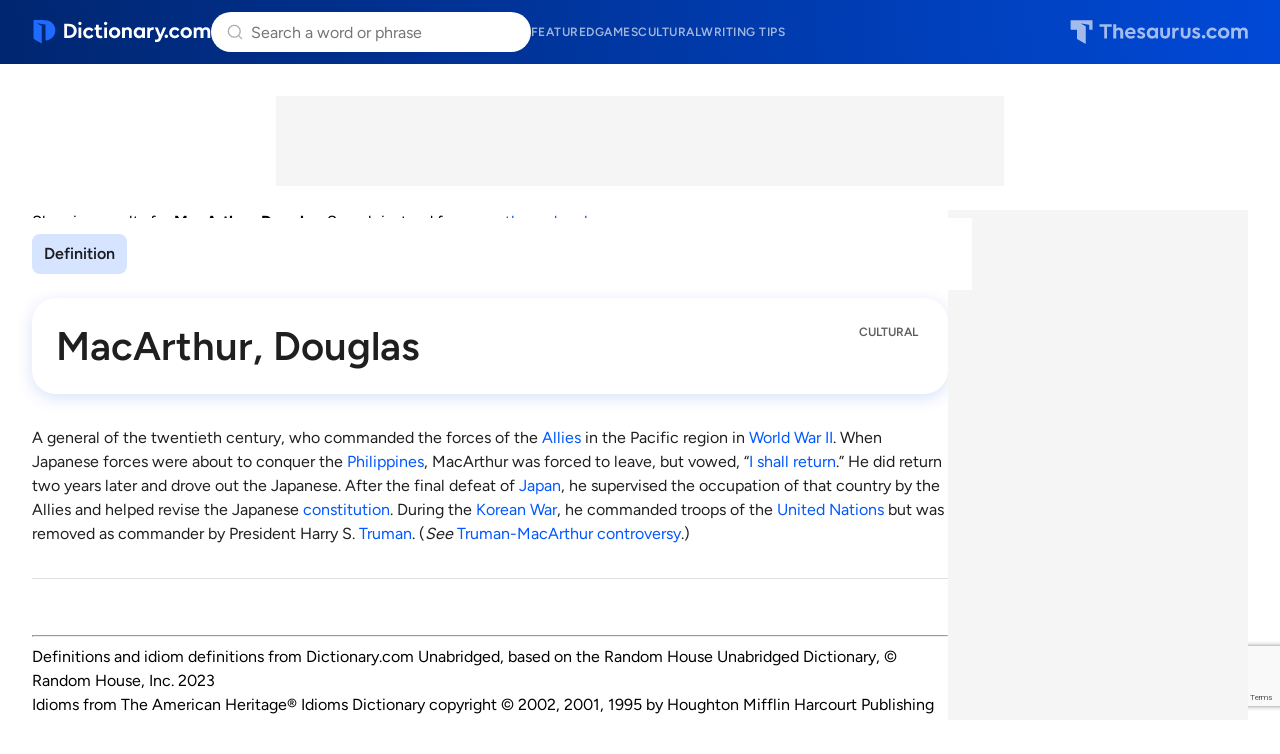

--- FILE ---
content_type: text/html; charset=utf-8
request_url: https://www.google.com/recaptcha/api2/anchor?ar=1&k=6Lf7JnQrAAAAAPHGrpyhBScGaodHXsKHUOnRDX5a&co=aHR0cHM6Ly93d3cuZGljdGlvbmFyeS5jb206NDQz&hl=en&v=PoyoqOPhxBO7pBk68S4YbpHZ&size=invisible&anchor-ms=20000&execute-ms=30000&cb=eyb1ivhvq74g
body_size: 48780
content:
<!DOCTYPE HTML><html dir="ltr" lang="en"><head><meta http-equiv="Content-Type" content="text/html; charset=UTF-8">
<meta http-equiv="X-UA-Compatible" content="IE=edge">
<title>reCAPTCHA</title>
<style type="text/css">
/* cyrillic-ext */
@font-face {
  font-family: 'Roboto';
  font-style: normal;
  font-weight: 400;
  font-stretch: 100%;
  src: url(//fonts.gstatic.com/s/roboto/v48/KFO7CnqEu92Fr1ME7kSn66aGLdTylUAMa3GUBHMdazTgWw.woff2) format('woff2');
  unicode-range: U+0460-052F, U+1C80-1C8A, U+20B4, U+2DE0-2DFF, U+A640-A69F, U+FE2E-FE2F;
}
/* cyrillic */
@font-face {
  font-family: 'Roboto';
  font-style: normal;
  font-weight: 400;
  font-stretch: 100%;
  src: url(//fonts.gstatic.com/s/roboto/v48/KFO7CnqEu92Fr1ME7kSn66aGLdTylUAMa3iUBHMdazTgWw.woff2) format('woff2');
  unicode-range: U+0301, U+0400-045F, U+0490-0491, U+04B0-04B1, U+2116;
}
/* greek-ext */
@font-face {
  font-family: 'Roboto';
  font-style: normal;
  font-weight: 400;
  font-stretch: 100%;
  src: url(//fonts.gstatic.com/s/roboto/v48/KFO7CnqEu92Fr1ME7kSn66aGLdTylUAMa3CUBHMdazTgWw.woff2) format('woff2');
  unicode-range: U+1F00-1FFF;
}
/* greek */
@font-face {
  font-family: 'Roboto';
  font-style: normal;
  font-weight: 400;
  font-stretch: 100%;
  src: url(//fonts.gstatic.com/s/roboto/v48/KFO7CnqEu92Fr1ME7kSn66aGLdTylUAMa3-UBHMdazTgWw.woff2) format('woff2');
  unicode-range: U+0370-0377, U+037A-037F, U+0384-038A, U+038C, U+038E-03A1, U+03A3-03FF;
}
/* math */
@font-face {
  font-family: 'Roboto';
  font-style: normal;
  font-weight: 400;
  font-stretch: 100%;
  src: url(//fonts.gstatic.com/s/roboto/v48/KFO7CnqEu92Fr1ME7kSn66aGLdTylUAMawCUBHMdazTgWw.woff2) format('woff2');
  unicode-range: U+0302-0303, U+0305, U+0307-0308, U+0310, U+0312, U+0315, U+031A, U+0326-0327, U+032C, U+032F-0330, U+0332-0333, U+0338, U+033A, U+0346, U+034D, U+0391-03A1, U+03A3-03A9, U+03B1-03C9, U+03D1, U+03D5-03D6, U+03F0-03F1, U+03F4-03F5, U+2016-2017, U+2034-2038, U+203C, U+2040, U+2043, U+2047, U+2050, U+2057, U+205F, U+2070-2071, U+2074-208E, U+2090-209C, U+20D0-20DC, U+20E1, U+20E5-20EF, U+2100-2112, U+2114-2115, U+2117-2121, U+2123-214F, U+2190, U+2192, U+2194-21AE, U+21B0-21E5, U+21F1-21F2, U+21F4-2211, U+2213-2214, U+2216-22FF, U+2308-230B, U+2310, U+2319, U+231C-2321, U+2336-237A, U+237C, U+2395, U+239B-23B7, U+23D0, U+23DC-23E1, U+2474-2475, U+25AF, U+25B3, U+25B7, U+25BD, U+25C1, U+25CA, U+25CC, U+25FB, U+266D-266F, U+27C0-27FF, U+2900-2AFF, U+2B0E-2B11, U+2B30-2B4C, U+2BFE, U+3030, U+FF5B, U+FF5D, U+1D400-1D7FF, U+1EE00-1EEFF;
}
/* symbols */
@font-face {
  font-family: 'Roboto';
  font-style: normal;
  font-weight: 400;
  font-stretch: 100%;
  src: url(//fonts.gstatic.com/s/roboto/v48/KFO7CnqEu92Fr1ME7kSn66aGLdTylUAMaxKUBHMdazTgWw.woff2) format('woff2');
  unicode-range: U+0001-000C, U+000E-001F, U+007F-009F, U+20DD-20E0, U+20E2-20E4, U+2150-218F, U+2190, U+2192, U+2194-2199, U+21AF, U+21E6-21F0, U+21F3, U+2218-2219, U+2299, U+22C4-22C6, U+2300-243F, U+2440-244A, U+2460-24FF, U+25A0-27BF, U+2800-28FF, U+2921-2922, U+2981, U+29BF, U+29EB, U+2B00-2BFF, U+4DC0-4DFF, U+FFF9-FFFB, U+10140-1018E, U+10190-1019C, U+101A0, U+101D0-101FD, U+102E0-102FB, U+10E60-10E7E, U+1D2C0-1D2D3, U+1D2E0-1D37F, U+1F000-1F0FF, U+1F100-1F1AD, U+1F1E6-1F1FF, U+1F30D-1F30F, U+1F315, U+1F31C, U+1F31E, U+1F320-1F32C, U+1F336, U+1F378, U+1F37D, U+1F382, U+1F393-1F39F, U+1F3A7-1F3A8, U+1F3AC-1F3AF, U+1F3C2, U+1F3C4-1F3C6, U+1F3CA-1F3CE, U+1F3D4-1F3E0, U+1F3ED, U+1F3F1-1F3F3, U+1F3F5-1F3F7, U+1F408, U+1F415, U+1F41F, U+1F426, U+1F43F, U+1F441-1F442, U+1F444, U+1F446-1F449, U+1F44C-1F44E, U+1F453, U+1F46A, U+1F47D, U+1F4A3, U+1F4B0, U+1F4B3, U+1F4B9, U+1F4BB, U+1F4BF, U+1F4C8-1F4CB, U+1F4D6, U+1F4DA, U+1F4DF, U+1F4E3-1F4E6, U+1F4EA-1F4ED, U+1F4F7, U+1F4F9-1F4FB, U+1F4FD-1F4FE, U+1F503, U+1F507-1F50B, U+1F50D, U+1F512-1F513, U+1F53E-1F54A, U+1F54F-1F5FA, U+1F610, U+1F650-1F67F, U+1F687, U+1F68D, U+1F691, U+1F694, U+1F698, U+1F6AD, U+1F6B2, U+1F6B9-1F6BA, U+1F6BC, U+1F6C6-1F6CF, U+1F6D3-1F6D7, U+1F6E0-1F6EA, U+1F6F0-1F6F3, U+1F6F7-1F6FC, U+1F700-1F7FF, U+1F800-1F80B, U+1F810-1F847, U+1F850-1F859, U+1F860-1F887, U+1F890-1F8AD, U+1F8B0-1F8BB, U+1F8C0-1F8C1, U+1F900-1F90B, U+1F93B, U+1F946, U+1F984, U+1F996, U+1F9E9, U+1FA00-1FA6F, U+1FA70-1FA7C, U+1FA80-1FA89, U+1FA8F-1FAC6, U+1FACE-1FADC, U+1FADF-1FAE9, U+1FAF0-1FAF8, U+1FB00-1FBFF;
}
/* vietnamese */
@font-face {
  font-family: 'Roboto';
  font-style: normal;
  font-weight: 400;
  font-stretch: 100%;
  src: url(//fonts.gstatic.com/s/roboto/v48/KFO7CnqEu92Fr1ME7kSn66aGLdTylUAMa3OUBHMdazTgWw.woff2) format('woff2');
  unicode-range: U+0102-0103, U+0110-0111, U+0128-0129, U+0168-0169, U+01A0-01A1, U+01AF-01B0, U+0300-0301, U+0303-0304, U+0308-0309, U+0323, U+0329, U+1EA0-1EF9, U+20AB;
}
/* latin-ext */
@font-face {
  font-family: 'Roboto';
  font-style: normal;
  font-weight: 400;
  font-stretch: 100%;
  src: url(//fonts.gstatic.com/s/roboto/v48/KFO7CnqEu92Fr1ME7kSn66aGLdTylUAMa3KUBHMdazTgWw.woff2) format('woff2');
  unicode-range: U+0100-02BA, U+02BD-02C5, U+02C7-02CC, U+02CE-02D7, U+02DD-02FF, U+0304, U+0308, U+0329, U+1D00-1DBF, U+1E00-1E9F, U+1EF2-1EFF, U+2020, U+20A0-20AB, U+20AD-20C0, U+2113, U+2C60-2C7F, U+A720-A7FF;
}
/* latin */
@font-face {
  font-family: 'Roboto';
  font-style: normal;
  font-weight: 400;
  font-stretch: 100%;
  src: url(//fonts.gstatic.com/s/roboto/v48/KFO7CnqEu92Fr1ME7kSn66aGLdTylUAMa3yUBHMdazQ.woff2) format('woff2');
  unicode-range: U+0000-00FF, U+0131, U+0152-0153, U+02BB-02BC, U+02C6, U+02DA, U+02DC, U+0304, U+0308, U+0329, U+2000-206F, U+20AC, U+2122, U+2191, U+2193, U+2212, U+2215, U+FEFF, U+FFFD;
}
/* cyrillic-ext */
@font-face {
  font-family: 'Roboto';
  font-style: normal;
  font-weight: 500;
  font-stretch: 100%;
  src: url(//fonts.gstatic.com/s/roboto/v48/KFO7CnqEu92Fr1ME7kSn66aGLdTylUAMa3GUBHMdazTgWw.woff2) format('woff2');
  unicode-range: U+0460-052F, U+1C80-1C8A, U+20B4, U+2DE0-2DFF, U+A640-A69F, U+FE2E-FE2F;
}
/* cyrillic */
@font-face {
  font-family: 'Roboto';
  font-style: normal;
  font-weight: 500;
  font-stretch: 100%;
  src: url(//fonts.gstatic.com/s/roboto/v48/KFO7CnqEu92Fr1ME7kSn66aGLdTylUAMa3iUBHMdazTgWw.woff2) format('woff2');
  unicode-range: U+0301, U+0400-045F, U+0490-0491, U+04B0-04B1, U+2116;
}
/* greek-ext */
@font-face {
  font-family: 'Roboto';
  font-style: normal;
  font-weight: 500;
  font-stretch: 100%;
  src: url(//fonts.gstatic.com/s/roboto/v48/KFO7CnqEu92Fr1ME7kSn66aGLdTylUAMa3CUBHMdazTgWw.woff2) format('woff2');
  unicode-range: U+1F00-1FFF;
}
/* greek */
@font-face {
  font-family: 'Roboto';
  font-style: normal;
  font-weight: 500;
  font-stretch: 100%;
  src: url(//fonts.gstatic.com/s/roboto/v48/KFO7CnqEu92Fr1ME7kSn66aGLdTylUAMa3-UBHMdazTgWw.woff2) format('woff2');
  unicode-range: U+0370-0377, U+037A-037F, U+0384-038A, U+038C, U+038E-03A1, U+03A3-03FF;
}
/* math */
@font-face {
  font-family: 'Roboto';
  font-style: normal;
  font-weight: 500;
  font-stretch: 100%;
  src: url(//fonts.gstatic.com/s/roboto/v48/KFO7CnqEu92Fr1ME7kSn66aGLdTylUAMawCUBHMdazTgWw.woff2) format('woff2');
  unicode-range: U+0302-0303, U+0305, U+0307-0308, U+0310, U+0312, U+0315, U+031A, U+0326-0327, U+032C, U+032F-0330, U+0332-0333, U+0338, U+033A, U+0346, U+034D, U+0391-03A1, U+03A3-03A9, U+03B1-03C9, U+03D1, U+03D5-03D6, U+03F0-03F1, U+03F4-03F5, U+2016-2017, U+2034-2038, U+203C, U+2040, U+2043, U+2047, U+2050, U+2057, U+205F, U+2070-2071, U+2074-208E, U+2090-209C, U+20D0-20DC, U+20E1, U+20E5-20EF, U+2100-2112, U+2114-2115, U+2117-2121, U+2123-214F, U+2190, U+2192, U+2194-21AE, U+21B0-21E5, U+21F1-21F2, U+21F4-2211, U+2213-2214, U+2216-22FF, U+2308-230B, U+2310, U+2319, U+231C-2321, U+2336-237A, U+237C, U+2395, U+239B-23B7, U+23D0, U+23DC-23E1, U+2474-2475, U+25AF, U+25B3, U+25B7, U+25BD, U+25C1, U+25CA, U+25CC, U+25FB, U+266D-266F, U+27C0-27FF, U+2900-2AFF, U+2B0E-2B11, U+2B30-2B4C, U+2BFE, U+3030, U+FF5B, U+FF5D, U+1D400-1D7FF, U+1EE00-1EEFF;
}
/* symbols */
@font-face {
  font-family: 'Roboto';
  font-style: normal;
  font-weight: 500;
  font-stretch: 100%;
  src: url(//fonts.gstatic.com/s/roboto/v48/KFO7CnqEu92Fr1ME7kSn66aGLdTylUAMaxKUBHMdazTgWw.woff2) format('woff2');
  unicode-range: U+0001-000C, U+000E-001F, U+007F-009F, U+20DD-20E0, U+20E2-20E4, U+2150-218F, U+2190, U+2192, U+2194-2199, U+21AF, U+21E6-21F0, U+21F3, U+2218-2219, U+2299, U+22C4-22C6, U+2300-243F, U+2440-244A, U+2460-24FF, U+25A0-27BF, U+2800-28FF, U+2921-2922, U+2981, U+29BF, U+29EB, U+2B00-2BFF, U+4DC0-4DFF, U+FFF9-FFFB, U+10140-1018E, U+10190-1019C, U+101A0, U+101D0-101FD, U+102E0-102FB, U+10E60-10E7E, U+1D2C0-1D2D3, U+1D2E0-1D37F, U+1F000-1F0FF, U+1F100-1F1AD, U+1F1E6-1F1FF, U+1F30D-1F30F, U+1F315, U+1F31C, U+1F31E, U+1F320-1F32C, U+1F336, U+1F378, U+1F37D, U+1F382, U+1F393-1F39F, U+1F3A7-1F3A8, U+1F3AC-1F3AF, U+1F3C2, U+1F3C4-1F3C6, U+1F3CA-1F3CE, U+1F3D4-1F3E0, U+1F3ED, U+1F3F1-1F3F3, U+1F3F5-1F3F7, U+1F408, U+1F415, U+1F41F, U+1F426, U+1F43F, U+1F441-1F442, U+1F444, U+1F446-1F449, U+1F44C-1F44E, U+1F453, U+1F46A, U+1F47D, U+1F4A3, U+1F4B0, U+1F4B3, U+1F4B9, U+1F4BB, U+1F4BF, U+1F4C8-1F4CB, U+1F4D6, U+1F4DA, U+1F4DF, U+1F4E3-1F4E6, U+1F4EA-1F4ED, U+1F4F7, U+1F4F9-1F4FB, U+1F4FD-1F4FE, U+1F503, U+1F507-1F50B, U+1F50D, U+1F512-1F513, U+1F53E-1F54A, U+1F54F-1F5FA, U+1F610, U+1F650-1F67F, U+1F687, U+1F68D, U+1F691, U+1F694, U+1F698, U+1F6AD, U+1F6B2, U+1F6B9-1F6BA, U+1F6BC, U+1F6C6-1F6CF, U+1F6D3-1F6D7, U+1F6E0-1F6EA, U+1F6F0-1F6F3, U+1F6F7-1F6FC, U+1F700-1F7FF, U+1F800-1F80B, U+1F810-1F847, U+1F850-1F859, U+1F860-1F887, U+1F890-1F8AD, U+1F8B0-1F8BB, U+1F8C0-1F8C1, U+1F900-1F90B, U+1F93B, U+1F946, U+1F984, U+1F996, U+1F9E9, U+1FA00-1FA6F, U+1FA70-1FA7C, U+1FA80-1FA89, U+1FA8F-1FAC6, U+1FACE-1FADC, U+1FADF-1FAE9, U+1FAF0-1FAF8, U+1FB00-1FBFF;
}
/* vietnamese */
@font-face {
  font-family: 'Roboto';
  font-style: normal;
  font-weight: 500;
  font-stretch: 100%;
  src: url(//fonts.gstatic.com/s/roboto/v48/KFO7CnqEu92Fr1ME7kSn66aGLdTylUAMa3OUBHMdazTgWw.woff2) format('woff2');
  unicode-range: U+0102-0103, U+0110-0111, U+0128-0129, U+0168-0169, U+01A0-01A1, U+01AF-01B0, U+0300-0301, U+0303-0304, U+0308-0309, U+0323, U+0329, U+1EA0-1EF9, U+20AB;
}
/* latin-ext */
@font-face {
  font-family: 'Roboto';
  font-style: normal;
  font-weight: 500;
  font-stretch: 100%;
  src: url(//fonts.gstatic.com/s/roboto/v48/KFO7CnqEu92Fr1ME7kSn66aGLdTylUAMa3KUBHMdazTgWw.woff2) format('woff2');
  unicode-range: U+0100-02BA, U+02BD-02C5, U+02C7-02CC, U+02CE-02D7, U+02DD-02FF, U+0304, U+0308, U+0329, U+1D00-1DBF, U+1E00-1E9F, U+1EF2-1EFF, U+2020, U+20A0-20AB, U+20AD-20C0, U+2113, U+2C60-2C7F, U+A720-A7FF;
}
/* latin */
@font-face {
  font-family: 'Roboto';
  font-style: normal;
  font-weight: 500;
  font-stretch: 100%;
  src: url(//fonts.gstatic.com/s/roboto/v48/KFO7CnqEu92Fr1ME7kSn66aGLdTylUAMa3yUBHMdazQ.woff2) format('woff2');
  unicode-range: U+0000-00FF, U+0131, U+0152-0153, U+02BB-02BC, U+02C6, U+02DA, U+02DC, U+0304, U+0308, U+0329, U+2000-206F, U+20AC, U+2122, U+2191, U+2193, U+2212, U+2215, U+FEFF, U+FFFD;
}
/* cyrillic-ext */
@font-face {
  font-family: 'Roboto';
  font-style: normal;
  font-weight: 900;
  font-stretch: 100%;
  src: url(//fonts.gstatic.com/s/roboto/v48/KFO7CnqEu92Fr1ME7kSn66aGLdTylUAMa3GUBHMdazTgWw.woff2) format('woff2');
  unicode-range: U+0460-052F, U+1C80-1C8A, U+20B4, U+2DE0-2DFF, U+A640-A69F, U+FE2E-FE2F;
}
/* cyrillic */
@font-face {
  font-family: 'Roboto';
  font-style: normal;
  font-weight: 900;
  font-stretch: 100%;
  src: url(//fonts.gstatic.com/s/roboto/v48/KFO7CnqEu92Fr1ME7kSn66aGLdTylUAMa3iUBHMdazTgWw.woff2) format('woff2');
  unicode-range: U+0301, U+0400-045F, U+0490-0491, U+04B0-04B1, U+2116;
}
/* greek-ext */
@font-face {
  font-family: 'Roboto';
  font-style: normal;
  font-weight: 900;
  font-stretch: 100%;
  src: url(//fonts.gstatic.com/s/roboto/v48/KFO7CnqEu92Fr1ME7kSn66aGLdTylUAMa3CUBHMdazTgWw.woff2) format('woff2');
  unicode-range: U+1F00-1FFF;
}
/* greek */
@font-face {
  font-family: 'Roboto';
  font-style: normal;
  font-weight: 900;
  font-stretch: 100%;
  src: url(//fonts.gstatic.com/s/roboto/v48/KFO7CnqEu92Fr1ME7kSn66aGLdTylUAMa3-UBHMdazTgWw.woff2) format('woff2');
  unicode-range: U+0370-0377, U+037A-037F, U+0384-038A, U+038C, U+038E-03A1, U+03A3-03FF;
}
/* math */
@font-face {
  font-family: 'Roboto';
  font-style: normal;
  font-weight: 900;
  font-stretch: 100%;
  src: url(//fonts.gstatic.com/s/roboto/v48/KFO7CnqEu92Fr1ME7kSn66aGLdTylUAMawCUBHMdazTgWw.woff2) format('woff2');
  unicode-range: U+0302-0303, U+0305, U+0307-0308, U+0310, U+0312, U+0315, U+031A, U+0326-0327, U+032C, U+032F-0330, U+0332-0333, U+0338, U+033A, U+0346, U+034D, U+0391-03A1, U+03A3-03A9, U+03B1-03C9, U+03D1, U+03D5-03D6, U+03F0-03F1, U+03F4-03F5, U+2016-2017, U+2034-2038, U+203C, U+2040, U+2043, U+2047, U+2050, U+2057, U+205F, U+2070-2071, U+2074-208E, U+2090-209C, U+20D0-20DC, U+20E1, U+20E5-20EF, U+2100-2112, U+2114-2115, U+2117-2121, U+2123-214F, U+2190, U+2192, U+2194-21AE, U+21B0-21E5, U+21F1-21F2, U+21F4-2211, U+2213-2214, U+2216-22FF, U+2308-230B, U+2310, U+2319, U+231C-2321, U+2336-237A, U+237C, U+2395, U+239B-23B7, U+23D0, U+23DC-23E1, U+2474-2475, U+25AF, U+25B3, U+25B7, U+25BD, U+25C1, U+25CA, U+25CC, U+25FB, U+266D-266F, U+27C0-27FF, U+2900-2AFF, U+2B0E-2B11, U+2B30-2B4C, U+2BFE, U+3030, U+FF5B, U+FF5D, U+1D400-1D7FF, U+1EE00-1EEFF;
}
/* symbols */
@font-face {
  font-family: 'Roboto';
  font-style: normal;
  font-weight: 900;
  font-stretch: 100%;
  src: url(//fonts.gstatic.com/s/roboto/v48/KFO7CnqEu92Fr1ME7kSn66aGLdTylUAMaxKUBHMdazTgWw.woff2) format('woff2');
  unicode-range: U+0001-000C, U+000E-001F, U+007F-009F, U+20DD-20E0, U+20E2-20E4, U+2150-218F, U+2190, U+2192, U+2194-2199, U+21AF, U+21E6-21F0, U+21F3, U+2218-2219, U+2299, U+22C4-22C6, U+2300-243F, U+2440-244A, U+2460-24FF, U+25A0-27BF, U+2800-28FF, U+2921-2922, U+2981, U+29BF, U+29EB, U+2B00-2BFF, U+4DC0-4DFF, U+FFF9-FFFB, U+10140-1018E, U+10190-1019C, U+101A0, U+101D0-101FD, U+102E0-102FB, U+10E60-10E7E, U+1D2C0-1D2D3, U+1D2E0-1D37F, U+1F000-1F0FF, U+1F100-1F1AD, U+1F1E6-1F1FF, U+1F30D-1F30F, U+1F315, U+1F31C, U+1F31E, U+1F320-1F32C, U+1F336, U+1F378, U+1F37D, U+1F382, U+1F393-1F39F, U+1F3A7-1F3A8, U+1F3AC-1F3AF, U+1F3C2, U+1F3C4-1F3C6, U+1F3CA-1F3CE, U+1F3D4-1F3E0, U+1F3ED, U+1F3F1-1F3F3, U+1F3F5-1F3F7, U+1F408, U+1F415, U+1F41F, U+1F426, U+1F43F, U+1F441-1F442, U+1F444, U+1F446-1F449, U+1F44C-1F44E, U+1F453, U+1F46A, U+1F47D, U+1F4A3, U+1F4B0, U+1F4B3, U+1F4B9, U+1F4BB, U+1F4BF, U+1F4C8-1F4CB, U+1F4D6, U+1F4DA, U+1F4DF, U+1F4E3-1F4E6, U+1F4EA-1F4ED, U+1F4F7, U+1F4F9-1F4FB, U+1F4FD-1F4FE, U+1F503, U+1F507-1F50B, U+1F50D, U+1F512-1F513, U+1F53E-1F54A, U+1F54F-1F5FA, U+1F610, U+1F650-1F67F, U+1F687, U+1F68D, U+1F691, U+1F694, U+1F698, U+1F6AD, U+1F6B2, U+1F6B9-1F6BA, U+1F6BC, U+1F6C6-1F6CF, U+1F6D3-1F6D7, U+1F6E0-1F6EA, U+1F6F0-1F6F3, U+1F6F7-1F6FC, U+1F700-1F7FF, U+1F800-1F80B, U+1F810-1F847, U+1F850-1F859, U+1F860-1F887, U+1F890-1F8AD, U+1F8B0-1F8BB, U+1F8C0-1F8C1, U+1F900-1F90B, U+1F93B, U+1F946, U+1F984, U+1F996, U+1F9E9, U+1FA00-1FA6F, U+1FA70-1FA7C, U+1FA80-1FA89, U+1FA8F-1FAC6, U+1FACE-1FADC, U+1FADF-1FAE9, U+1FAF0-1FAF8, U+1FB00-1FBFF;
}
/* vietnamese */
@font-face {
  font-family: 'Roboto';
  font-style: normal;
  font-weight: 900;
  font-stretch: 100%;
  src: url(//fonts.gstatic.com/s/roboto/v48/KFO7CnqEu92Fr1ME7kSn66aGLdTylUAMa3OUBHMdazTgWw.woff2) format('woff2');
  unicode-range: U+0102-0103, U+0110-0111, U+0128-0129, U+0168-0169, U+01A0-01A1, U+01AF-01B0, U+0300-0301, U+0303-0304, U+0308-0309, U+0323, U+0329, U+1EA0-1EF9, U+20AB;
}
/* latin-ext */
@font-face {
  font-family: 'Roboto';
  font-style: normal;
  font-weight: 900;
  font-stretch: 100%;
  src: url(//fonts.gstatic.com/s/roboto/v48/KFO7CnqEu92Fr1ME7kSn66aGLdTylUAMa3KUBHMdazTgWw.woff2) format('woff2');
  unicode-range: U+0100-02BA, U+02BD-02C5, U+02C7-02CC, U+02CE-02D7, U+02DD-02FF, U+0304, U+0308, U+0329, U+1D00-1DBF, U+1E00-1E9F, U+1EF2-1EFF, U+2020, U+20A0-20AB, U+20AD-20C0, U+2113, U+2C60-2C7F, U+A720-A7FF;
}
/* latin */
@font-face {
  font-family: 'Roboto';
  font-style: normal;
  font-weight: 900;
  font-stretch: 100%;
  src: url(//fonts.gstatic.com/s/roboto/v48/KFO7CnqEu92Fr1ME7kSn66aGLdTylUAMa3yUBHMdazQ.woff2) format('woff2');
  unicode-range: U+0000-00FF, U+0131, U+0152-0153, U+02BB-02BC, U+02C6, U+02DA, U+02DC, U+0304, U+0308, U+0329, U+2000-206F, U+20AC, U+2122, U+2191, U+2193, U+2212, U+2215, U+FEFF, U+FFFD;
}

</style>
<link rel="stylesheet" type="text/css" href="https://www.gstatic.com/recaptcha/releases/PoyoqOPhxBO7pBk68S4YbpHZ/styles__ltr.css">
<script nonce="CFwcQi3122nKSXYT1ShlBA" type="text/javascript">window['__recaptcha_api'] = 'https://www.google.com/recaptcha/api2/';</script>
<script type="text/javascript" src="https://www.gstatic.com/recaptcha/releases/PoyoqOPhxBO7pBk68S4YbpHZ/recaptcha__en.js" nonce="CFwcQi3122nKSXYT1ShlBA">
      
    </script></head>
<body><div id="rc-anchor-alert" class="rc-anchor-alert"></div>
<input type="hidden" id="recaptcha-token" value="[base64]">
<script type="text/javascript" nonce="CFwcQi3122nKSXYT1ShlBA">
      recaptcha.anchor.Main.init("[\x22ainput\x22,[\x22bgdata\x22,\x22\x22,\[base64]/[base64]/[base64]/KE4oMTI0LHYsdi5HKSxMWihsLHYpKTpOKDEyNCx2LGwpLFYpLHYpLFQpKSxGKDE3MSx2KX0scjc9ZnVuY3Rpb24obCl7cmV0dXJuIGx9LEM9ZnVuY3Rpb24obCxWLHYpe04odixsLFYpLFZbYWtdPTI3OTZ9LG49ZnVuY3Rpb24obCxWKXtWLlg9KChWLlg/[base64]/[base64]/[base64]/[base64]/[base64]/[base64]/[base64]/[base64]/[base64]/[base64]/[base64]\\u003d\x22,\[base64]\\u003d\\u003d\x22,\[base64]/DsjYbNEzDh2U2w64iBMOUw41SUlnDk8K+XCEOw510VMOTw4jDhcKfAcKuRMKNw5fDoMKuaiNVwrgtWsKOZMOWwrrDi3jCicOmw4bCuAIob8OMKTDCvg4lw610eUtpwqvCq2xDw6/[base64]/wq8hSsOQwplQP2rDpF8ufMKTw64Fw7XCvMOlwqrDhsOSOCbDosKtwr3CpijDnMK/NsKhw6zCisKOwqbCkw4VBMKUcHxJw6BAwr5OwqYgw7p5w7XDgE4DG8OmwqJUw7JCJU4dwo/DqCbDicK/[base64]/Cs8KWLsKdwop8wovCtMK0bcOgSCwgwqw8YMKGwq7CmR7CiMOYccOGWlDDp3dJAMOUwpM6w4fDh8OKEURcJUJ/wqR2woUsD8K9w6QdwpXDhHhjwpnCnm50wpHCjgRaV8Otw4HDv8Kzw6/[base64]/woDCsjLCsj16bsKVZ8KIwo4wJ04xDBsaUcOLwqPDkAzDmsKCwrjCrgtcBAM/YyYjw4Uxw6nDq0xdwrbDii3CrmXDicOlKcKrF8OQw71tSxrDq8KXM37DlMOWwrbDkxPDk0VHwrLDuAEGwrTDiTbDssOsw6howp7Du8OuwpQAwrMTwrhLw4kcAcKPJ8OLEV7DucKWHXwoLsKkwpYuw4HDo13CnCZqw6/DvMO/wpJ2A8KZNWTDoMOsc8OTbRjCnGzCqcK+eRhBPDPDpMOfYGHCuMKEw7zDny7CnF/DuMKrwoBYHCEgI8OtSn91w7Mdw7pDesK3w68aSWXDrcOzw7nDj8KwQcODwoljVjjCnlHChsK+esOEw4fCmcKvwovCjsOWwoPDoEdDwqwuQDrCoRVYUH7DkBDDqcKDw4vDtSkWwoBGw6s0w4k4YcKzZcOpTAvDuMK+w7F+JT5ATMOiKCR/eMKRwp1KcsO+PsO4KcK5bhrCmmBvFMK0w6pEwojDj8K1wrDDg8KecjgMwo5hPMOzwpXDnsKOM8KmOcKXw7BLw7pJwqXDkF3CoMK8V0pFfnnDmDjCmlAeNE0mSCTDlRDDnQ/CjsOLR1UdcMKew7TCuG/CkkLDksKAw6jDoMO3woJSw4IpLHrDom3CqjDDplbDuAfCmcO6CcKyTsKNw4/DqmJpcXDCusKJwohzw6Z5SRTCvxAdCxJrw6s4BRFjw6ogw77DpMOWwpFAQMKwwr9lLwZIXn7CtsKYcsOtY8OjegNOwrNEC8KqRHtlwo4Qw6xAw6rCvMORwqcUM13DqMKJwpfDnzl8TFsDdcOWYVnDhsOawodaU8KPP2M/DsK/eMOOwpwjIHMuWsO4GHLCtiLCu8KKw6XCtcOIdMOFwrIIw6DDnMK7LCTDtcKCK8O8RB5iCsO5TD/DsB4awqrCvnPDmCDCnhvDtgDCrWAwwqvDigTDtMOSHwU9A8K5wrppw5UNw4/DqhkTw4hNBMKJYBzCtsK7HsO1a0PCpx3DtCM6NQ8LOsOEPMOsw4Y+w6t5IcOJwrPDp0k5GHjDs8Kewo9zH8OgMlbDj8O9wp3CvsKnwrdqwq1zaWhvMHXCql7CsljDhl/CmMKPScOZb8OUI1/Dq8OPWQ7DlFZGdmXDk8K/HMOSwp00Hl0FSMOnUMKbwoEcb8K1w5rDsUkrMSHCvDNEwoAqwoPCtXTDuStnw4phwqjChnbCi8KNccOVwpjDmSJmwqHDkHtEV8KPWWwbw5d5w7QGw7pfwplUR8OEDsOqecO5SMOXNsOzw4vDuGHCr37CsMKrwr/[base64]/Cnhg+w7nDoMOtw4HDh8KTw78LZ8OZfD/DosOAw4wXw7HDqT/Dn8OtaMOnKcOiTcKsUhhWwo1VWMOcNVPCicOLdhTDrXrDnR1sZ8Ogw6tRwq5DwrkLw5Fuwo0xw5pCDA8twohJwrUSX2XDnsK/[base64]/Cq8Kxw4sZbcK4wqrCscKaQ8KRR8Onw7UaASUew4rDgFbDvMKxAcO9wppQwpxNE8KlLcOIwqVgw4kqY1LDhEZ1wpbCoy8Hw6VZOgrCrcKow6fCsHPCqRZrTcKkfXLCuMOmwrnDtsO8w4fCgXgGIcKSwq4qNCXDj8OMwqArGjoMwp/CvcKuF8ODw4V9diTCtcK4wrsZw4hNCsKkw6XDu8O4wpHDmsOmRl/[base64]/a8KuYjfCtMK8wp1hwqLCucK3K8KnwozClsOAwr4BZsKow5AvHCbCihVdecOgwpXDo8Kxwog8XVXCv3jDi8OjAgzDiy0pQsOPcjrCncOkcMKBL8KxwosdN8Kow5TDu8OYwqXDpnVJBATCtjYmw4Nxw5YlGMK/w7nCi8O2w78iw6TCpCdHw6bCkMK/wqrDmEUnwqkOwrV9GMK/w4nCmSzCo03Cg8OMccKrwp/Dj8KDFsOvw7PDm8O7wpxiw7hOTXzDssKCFD1Rwo/ClsOrwqbDqsKzwqINwq/DhcO4woUJw6fChsOkwrjCu8OlTRQGUB3DhcK8OMODJHPDiisRawTCi1gww7/CoS7CjsKXwrklwrxHSXV+RcKJw7sDI3t4woTCpzYlw77Dp8OXMGZWwoo/wo7DocOGQsK/w63Cj0Baw6fDhsOcUUPCnMKewrPCojc5J0pWw593NsK+fw3Cmh7DgsKOLsKoA8ODw6LDpSLCqcOeSMOMwojDgsKmAcKdw4pyw7TDkhN6c8Kvw7d0PzDCtWzDgcKew7TDosO6w7hxwpHCkUJFO8OFw6JfwoBIw5xNw53CpMK3KMKiwpvDjMK/eT80QS7DpkxVJ8OVwrQDXWUEc2TDkF7CocKBw61xbsK1wq5Pf8OCw6bDncKcesKqwqxywoZwwqzCinnCijTCjsOrJcKgKsOxwonDt0ZNb20YwrLCgsOeWsOJwocqCMOXfR7CmcKSw4fCpVrCmcKjw4nCvcOjOcOJaBxsb8KpOQ8Sw41ww7XDvz5/wqVkw48bZAvDssKCw75NVcKtwonCugdzU8O5wqrDqinCkDENw4oZwrQ6OsKPe04Ywq3DicOQP1JUw6kcw43Cqh8Yw7XCmC4odCnCmxYaQMKZw4rDlE1DNMOdfWAbCcOrEisJw4DCq8KYCX/Dp8OiwojCniBWwo/CpsOLw4Abw5TDn8OkPcO1Tw8twprCnxzCm0Y4wqHDjDQ5wrbDrcK6KVUBBcOhJxFSZHbDvcO/IcKFwrPCn8OgdVc1wp5iA8Ksa8OVCMO/NsOQEsOvwoDDhcOGAFvCnw9ww6TCvMO9dsKfw5ovw6fCvcO2eQ1KZsKQw6jCi8KBFgIOS8Kqw5JhwpbCrm/ChMK8w7VbV8KiSMOFN8K4wpnCl8O9eElew5E8w7Iyw4HCq1DCgcKVPsK+w5bDnQMtwpdPwrt3wqtCwrTDiVzDgVDDokZRwr7DvsO7wofDkg3CocORw73CugzCtT3ClR/DoMO9eVnDhhjDhMOuwqzCm8K5bsOxRMK7FcOOHsOow6/[base64]/CnGF/WsOBGsK2IwY1XcK8w4fDgXZqd1XCrwVIbVw2T1PDuX3DiirCigDCocKzFcKXVsKTH8O4DcO2E0oqHyNAacK+FVwdw4DCt8OqRcKJwpotw5A5w4TCm8K2wo4qw4/Dk0DCu8KtGcKlwoAnNh8EPH/CmhYZCRjDilvCiE0Dw5gbw6/CrBIoYMKwDsO9Z8Kww6jDiHReSF7CtsO6w4ZpwqMWw4rCvsKywoMXXWhxBMKHVsKwwq5ew7hIwoUwasKNw7h5wqp1wosVw4fDoMOXDcONdSFEw4DCocKvI8OIIk3CmsK9w4/CscKtwpwnS8KCwrHCoyDDh8Kaw5HDm8OUWsOTwpzCgsOpHcKuwrPCo8O8d8OPwrBtE8O1wo/CgcO2fcOHCsO0WQjDqWYLw6hbw4XCksKtO8Kjw6jDl1ZvwpzCnsOrwo9qIjfDmcOkXcOrw7XCg2/DrkRiwrEhw7hfw7VKDSDCp1wnwrPCqcKqTsKSH23CmMKNwpQ0w7LCv3BEwqgkNiPCkUjCtR5MwoA3wrJTw5pzcWfCscKQw7QlQjB/VVg4TUA7M8OqVTogw6VBw7vCn8O7w4dsMm0Gw704Ijsowo7Dq8OweWfCj0xhC8K8UC9pfsOZw7HDusOswrpdGcKCcH4uGMKeWMKbwoYkScKeSSfDvMOZwrvDjcOmHMO9TGrDq8Kzw7vChxXDnMKAw7FRw5oXwqfDrsKRw5wbHAEKBsKrw4s/[base64]/Cgk0zTcOzPCczwoMFw43DkRXCg8O1w7NDF8K/En/[base64]/DiMKiJHvDjzpTJlzCusK4wrzDm8KVwqzCmcORwqrDnQVZSgljwqzDgTdAR24cEFcdWcOLwrDCrTgPw7HDo29swpR1YcK/OcO/[base64]/IHnDg0d8UcO0wrPCjEkfYglWTktsWcOawqRScx4kIApywoIAw5Yiw6hsHcKiwr4tIMKMw5IAwo3DpMKnAEleYC/DvQMaw6DCnMOQbjg2wpsuDsO6w6HCi2DDnjkHw7IJGMOZGcKTIynDhn/Dl8OnwprDqsKaeQYWYHV4w6ohw745w4XDlcODK2jCjsKcwrVdNjlnw5RTw5/ClsOTw5MeP8OXwrTDtD/[base64]/CuSsBwrfCtcK4VcOTIijDmsKPw5QzBMOzw4PDsyMlwq9EHcOKS8Oqw6bDu8ObNcKFwpsEC8OZZcOqEnZrw5LDohbDqhfDsSrCpmLCtiNQJGoHVBdYwr/CssOUwq5jC8KPbsKWw53DmHPCscKqwqIqEcK5cVB5w54ew4YGEMO1JTEOw7YiC8Kqf8O3TVjCmWpjCcOhBk7DjRwYCcO1ZMOrwrdQOsKvXMOaTMO8w54/cBQeTB3Clk/CghfDoX8vJwzDo8OowpnDu8OeMj/CjDnCj8Oww6PDtwzDs8O9w5Q7WR7CmltEFlrCj8KoTWRUw5LCgMKmXmFjQcKjYFLDhsOMbF/Dt8Ojw5h1K3l1O8OgBMKRPjlqM1jDuTrCshIJw6PDrMKFwrRKfxjChBJ6JMKSw6DCtT/DvEjChMKWLcK1w7AiQ8KMB3UIw6Q6IcKYGTt6w67DmlBsIztUw63CuWwrwow9wrw/ekYKYcKgw7l7w4BsXcK2w6keN8OMJ8K9NR3DjsO3TzZnwrjCrcOiJwEudxTDlcOxw6hHMi03w7ofwqvDjMKLKsOkw4MTw7rDlkXDr8KVwpnDq8ORA8OYUsOfw6XDhcOnasKeasKQwobDqRLDnzbCgWJQESnDmMOBwqTDni/CqcOEwoxaw7DChE0Aw5HDiwo/eMKNc2XDvHXDkD7DtAXClcKgw64BTcKtfMOLEsKpH8OWwovCl8Kdw5lFw5glw4tmUnrDsGzDmcK6bMO/w4Qsw5jCvUnDgMOsNH9pB8OLMcOvE23CqsOiJjoAB8O0wp5VT2bDgktrwoQUbsK4MXQswpzDvFDDjcOZwoZoH8OkwpbCk3kHw4BSSMKhOS3Chh/DtHIMQyrCn8Oyw53DvhUsazwQEsKvwpwRwrNkw5fDtXI5DQXCi1vDmMK7QRTDhsOGwpQKw7YkwqYwwoVCfcOfRHNafsOMwozCqnY6w5rDtsKswpFNacKxCMO6w4ADwo3CpRTCg8KOw7DCh8OCwr9mw5vCrcKRNARMw7/CpcKEw7AcD8OUbw0Bw54BTkjDkcOkw6J2cMOERAx/w7jDsnNDckNnHMO0wpzDrQZIw68pIMKAMMKiw47DoWnCn3PCkcOHDMK2RhnCusOpwrXDv2hRwq5Dw4dCCsKgw58WbDvCgUsaeDVvXsKlwr7DtnpUAgc0wqrCsMOTdsOEwozCvlrDqWbDt8OCwq4sGmh7wrB+SMKrMMObw5bDr1AoWcKcwrxNc8OIwrHDoA3DiS/CgEYuIsOqw7UYwrh1wp9HX3fCtcOOVlUJN8KmVmwCw7gJCFrCgMKqwrtbZ8KQwq59wqbDl8KVw64cw5XCkhTCtMOdwoY1w6TDvMKowrEGw6IqZMOAZsKAKTBKwpjDnsOjw7nCswrDkgENwqPDl2ZmM8O3GFwXw6APwrl5ExLDgkcEw60Ywp/CvMKJw5zCv1J3MMKuw67Dv8OfPcOQbsOvw5A2w6XCksKVacKWesO3dMOFaDLDsUp6wqfDssOxw4jDoCbDnsOlw4NpUS/DhGAsw6lBfQTCoi7DqsKleHh1CMOUDcKsw4zDhn5iwq/Ch23DrV/DnsKBwrBxelXCr8OpdFRcw7cgwqo0wq7CvsKdX1lrwrDCvMOvw6lDFiHDhcOvw6nDhk0pw43CksKSKxUyJsOpHMKyw5zDnD3ClcOJwpPCscKAKMOyG8OmFsOow6bCgXPDiFRewq3CgExhMxNfwq0/bmw4w7TCsGPDn8KZJ8OZXsOpdcOUwovCk8KvZcOpwoXCicOTecKww7PDncKBATHDvjDDhVfDpA9kVBMUw5jDhw/Dp8ORw7jCnMK2wotxJcK9w6V+Nmt9wpVpwocMwoDDpgdNwoDCvgcWM8OSwrjCl8KzZ3rCscO6CcOkDMK8OA4Fb2PCqsKUcsKDwplbw5TCngIAwogYw7/CvsKEYE1JbDEqwpvDmQXCuifCkhHDnsOWP8K5w7PDogLDpsKGYDDDvQd8w6ogW8K+wp3DuMOfScO2wo7CpMKnLVDCrETDiTjClHvDpAcFw5IsGcOmTMK0w48IR8KbwovCocKYw5odIXjDmMOnRVRfM8OxIcOJCSXCm0fClMOIw6wpC1/CuCU8wooWP8OscU1RwpfCtMO1BcKCwpbCtTl+J8KpZHc3acKTejzDnMKzZ2vDiMKlwppDOMK1w5HDncKzHVUHfxPCnkoNScK0QhbChMOwwpPCksKfPsKKw51zRMOIWMK5XTAfLAjCry1/w4Nxwq/Dp8OXUsOUV8KDAmdofUXCszwvwrvDuGLDtCQfbkI7w7VNWcK6w4RSXQXCg8OZZMK5bcOYM8KDZ3ZGbF/DsHPDocOgVMKkesOSw4XCtxHCtcKrRjZSLEbCh8KHIiRRPlQCYMONw7rDkgrCqWHDhxEQwrgjwr3CniLCijdhIcO0w6vDkmDDvsKfEBTCv35dwrLCmcKHwpN8wrotQMK/wojDicKtN2BdSjTCmCEzw4kBw4doA8K9wpDDmcKNw4Nbw7EEQHsdb0HDksK9CRLCnMO4ecKPDgfCu8KqwpXDqcOuaMKSwpcqTFUlwpHDhsKfAlfCvsKnw7/Co8O0w4USKcOdO3QBLh8oKsO2L8KcbsOXWWTCuBHDocO5w6R4XDvDq8O6w5PDtRZ7WcOlwptcw7Ftw51EwrfCt1lMXyfDskzDrMKWUcO/w5pTw5XCosOlw4zDisOdEVhLRG7DrAIjwpXDvSgnJsOeQcKvw7bDgcOawpfDmMK5wpcOYsOJwpLCh8KKe8K3w6FbbsKlw4vDtsOrSsKWTSrCvTvClcOcw4AEJ3NxfcOKw6/ClsKZwrYPw7FXw6Uzwot1woMPw6BXHcOnU1gjwrLCu8ODwpbCg8K2TRs/wr3CpsOLw7ZtZ3nCh8OhwrJjbcKHMlpiLMKqeXtsw5sgFsOWM3EPfcK6w4Z4O8KlGAvCuWhHw7tHwqzCjsOdw57CmyjCtcKvZMOiwo7DkcK3JXfDkMKGw5vCjh/CoCYGw77Do1wywoZncSjCrMKYwoTDinTCjnPClMKsw50cw5E+w5lDwpQxwp3DmikvAMOWM8Oew6LCpzwrw6VgwqMcIMO+wq/CqTLCm8KtEcO9YcKpwqfDuX/DlSJewrnCocOWw5khwqdBw47Cq8OfQF7DhGxXAhfChxvCvFTCrShIOxTCl8KeMCJZwrnCh0/DisOXHMO1NEt2OcOjGMKJw5nCkGDCi8K2OsOaw5HCgsKjw7hoJWjCrsKGw5lzw6XDm8KdM8OUb8Kzwr3DksKvwosUe8KzUcKLacKZwqoUw7QhX3wqcy/CpcKbE3nDnMO6w7Nzw4/DicKvUWbCuQpDwofCrV00DFUSJ8KIR8KaTkd4wr7DsGZAwqnCmzZke8OOUyvClsK7wpsowp1ewqcAw4XCo8KtwrPDjnXCmHVDw79AQsOYEXXDvMOkAcO/DgbDsjYcw6nDjWXChsO+wrvCmHZpIyLDp8KCw7trVMKpwodSwonDqyTDjxUPw48+w7s+w7PDqSljw6AiHsKmRiseeR7DnMOZRALCgcO8wr9Pw5Fww7DCmMOxw5gqacO3w65fWxXDncKjw4ppwoItUsOQwrp3FsKLw4LCqVjDim/Ci8OBwqxee1cLw6ZnbMKDZ2Ajwow3CsKJwozChj84CcKeGMKsYMKIScOWEiTCjX/DscOxacKlD0Fow71uISXDpcKOwpsYacKybsKKw6nDuD/ChRDDkQRBVsOAO8KJwoXDq37CggRGdSDCkgM6w7lvw7hgw7PCi2TDscOrFBTChsO8wpRAEcKVwqnCoGnCpMKYwqQIw4oDB8KhP8O/EsK9YcK/GcO8cWvCp2/CmcOdw4vDtDjCtxcDw5wFG3LDr8Kzw57Dh8O/RGfDqzPDp8O5w43DrX8wW8KYw5d1w47DnSjDksKWw7pJw7UNKGzCpygKaRHDvMOhYcO4EsKiwpnDiA51XMOGwqh0w67CsVNkIcO3wrphw5DDgcK7wqhFwocDNgBtw6YtPiLCsMKnwpM/w4LDiDoCwp8zTAFKclrCjgR7wqbDmcONacKaDMO1VRjCjsK1w7PCqsKCw5hBw5ZrAArCghbDtQNHwqfDnUgmCU7CrlV/b0Arw67DnMOsw41Vw6nDlsOOEsOjMMKGDMKwK1B6wozDpRHCuT/CpzfCqk/DusK2LMKIAUFiBxJENsOdwpBxw5B9AMKXwo/DkjF/[base64]/HUfDs1Ekwq/Dt8KvB3M5X10uw6HCpD7CmDfCpcKlw77DgChxw51Sw7waCsOtw5DCgkRmwqUIHWZkw70NL8OxLwrDpgMZw4wcw7/CiQVPHyh3wqUuNcOWEFpcdMKZXcKoDm5Jwr/DqMKTwo0yCGrCjjXCmRDDqRFuTRnCri/CgMKhAcKewqEiQTEQw4hkDgjClz9RVA0pIDRFCxsUwpNVw65Aw4sOXMKmUMOMTETCsixeGALCisObwobDuMOqwrV8VsO0EELCtGHDhU5MwoJRZMO0SilHwqsfwoHDisKhwrYQVBI6w6MMHk7DqcOgBGwfOA9rf0l7FA1bwqR4wqrClAY/w6wzw4YEwoErw5Q2wp4Rwo80wozDri/Clz9gw67Dnhx4UC5BYickwrFJbE8NezTCp8O5w7zCklXCkT3CkwPCmVVrD1FoZcKXwobDrjsdPsO9w6B9woLDhsOBw6puwp1DF8O4R8KuAw/[base64]/CqmnDssKkJCjCq8KuwrkUwpjCqQXCnxU/w5QPPcKVwrR+wpw4LWfCksKEw5sSwpXDrQ/Cv3JKOFHCtsOMLxgGwpglwoladD/DnDXDmsKLw6wMw6zDh3oRw4AEwrtrE1fCgMKCwp4owqE0wpdPw7dpw65lwrk0ch5/wqPCpx/[base64]/[base64]/DsMKZIg/DgUrCsnbDsl3CqMK3aWDDlFBbXsOYwps6PcObX8OQw5QGwpPClVzDjEQyw6TCmsO5w7opWsKeFR8yHMKRN3LCvyLDgMOydAsOZMOHYAkZwr9jZW3DlXsLKVbClcOOwrYIZVzCvFnCrWLCuTB9w7UIw5LCnsOawq/CjMKDw4XDiUfDmMKoL07Ch8OIfsKbwoEkSMKReMKiwpZxw6QhdjnDgQvDiUksVsKUGkrCrT7DniYvWwktw6Miw65gwoIQw5nDpm/Ci8KLw4YUJ8OQPE/[base64]/DiFrCkmg8w4USEMOeWsO+w4rClBnDolwFMMOvwqAjRMOnw6bCvsK0wpB8NU8mwqLCjsO4TiB3eD/CoDIvZ8OINcKkAV5ewr/CpF7DoMKEVcK2QcKxO8KKU8KedcK0w6BPwqtNGDLDtgQXMG/[base64]/DlW0SwrwxIcO9bMOfw4TCpj3DqhrDsxjCihBrWGoNwrlHworCmgYpYcOoLsOAw5FmVQ4mwpQzd37DiQ/[base64]/Dt8O2woFFw6fDsMOrw7TClnrDkcKzw5k8ZMOqSgfCssOJw5tXQnh5w5YIEMO5w5vCnCHDjsOowoHDjSbCnMOmLFTDv07Dpw/[base64]/CiiPDihzCqz/DlXTCvDsUw6fCgcODTcOiw7EHw44+wpPCvsKBSmB5Nz5SwrDDisKdw7MNwovCuz7Cux8vMUfCh8KfAy/DiMKIIkLDssOGcW/Cj2nCqcOiO37CnA/[base64]/[base64]/KsOuFAxccsOiMMKBHGdmMB3DocOpw5h5fcOJWAgrHHd9w5PCo8OrZHbDkzHDlxbDnzzCpcKwwoowDsOUwp7CjxTChsOvT1XDkFAYcBFNV8KBMMK9VB/DiCpbw74ZCy/DhsKdw7zCpcOZCwApw5jDt29sQyrCjMK8wqzCh8Oew5jDisKpw5rDmcOlwrd7QU3Ck8K5G3U4C8OIw4Iiw6HDhcOxw5rDhE/DrMKMw6PCs8Kpwr8rSMKhEVPDv8KpWMKsY8O+w5zDrhRtwq0Pwps2dMKWEjfDpcKPw6fCsl/[base64]/DmMOqw6/[base64]/wp/DsUNAEw9hwrRnDcO3wrUhVMKrwr48w48QXcOEwqzDjXYEwrvDm2nCncOmbWfDusOlScOIWcOBwojDssKiE0waw7TDgQxTO8KHwqMKaBjDkhMFw6ERM3huw4zCjW1/wqfDqsOoasKFwrPCqivDpUYDw5/DsyJxeB1dGgLDpzx6VcOvfwDDs8OtwrhTbgFqwqpDwo4JEn3ChsKMfl5yNUEcwpXCt8OUDATCsGbDpz4AF8ODcMKvw4QVw7/DnsKAw7zCicOKwpguRMKswqRoFcKDw7DDtl3Ci8OXw6DCn39Iw47CkEDCrAnCiMOcYzzDmmhawrPCsAUkwp3Dm8Kvw5zDqwrCqMOQw6ldwpTDmAvCqMK7KBs4w5rDii7DksKrdcKtfcOAHynCnwtFd8KSU8OLCA/Cv8OAw4leCmXDlUsmWMOGw4LDj8KZAcOKEsOOFsK+w4nCj0/DvBLDnsOqXMK+wohkwrvDpxYiXWbDvlHCmHpIEHNTwobDonLCh8OjIx/CtMK5RsK5TsKldUPCk8O/wqPDrMKoDWPCs2LDqVwiw4PCrcK9w7nClcK+wqxeaCrCmMK+wpxdNsO0w6HDoxHDgsOFwp/Dg2JtUMOawqEOF8OiwqTCoWZ7OHbDpQwQw7zDnMK/w74qdhfCliFWw7fDrHMqK0zDizpvRcOSw7p+McOiMDFNw6TDr8O1w6fDqMOOw4LDiSLDv8OOwrDCjWzDkcKlw63Cg8Olw5ZYFRvDlcKAw6LDu8OEGQh+KV/DisKHw7Ykd8OMVcKnw6pBdcO8woA/wpTCr8Kkw4nDo8OCw4rCi1/DoHvCi3/DjMOjcMK6YMO1bcO0wpnDh8KVcHvCpmM0wpYMwqk2w5zCtsKYwqFLwp7CrlA1dmE4wr0rw6/DtQXCo0lcwrrCpR1TJUPDsy9WwrfChz7DsMODekxINcO6w6nCisKdw7ICMMKEwrbCpDTCoHvDlV84w7N3QnQfw61GwoUEw5wrNMKwYD/Dl8OGew7Dkl7ClwXDo8KiFCU2w6LCgcOPUmTDqcKDXcKKwoUWbsOBw4Y2XFpLWQkhwoDCtsOsW8KNw7fDksOaUcOcw6lWA8KBEWTCj0rDnE/CusK+wrzChwgawqQDOcKHNMK4NMKLG8ObczTDhcOEwpcZLlTDjx1sw5XCqA9+w6pBRSR+w5Yzw7N+w5zCpsKTWsO3Xhwzw5QCS8K/woTCp8K5W2nCv3oMw54Sw4DDmcOjIXTDgsOmbXDDlsKEwoTCv8Obw47Cu8KnUsOqNgTDocKxAsOgwpY8WkLDpMOIw4h9WsOzwqHChgMVRsK9X8KEw6PDscKmNynDsMKHDMKIwrLCjRbCuETDucOqGV06wofDtMKMbT8bwpxtwo1/TcO0wpJ1b8KXwrvDjmjCgVFiN8K8w43ClTBHwrzCqAF1w61KwrMQw7QBdVfDnULDglzDucKYOMOsO8OswpzCjsOww6BpwpLDp8K4SsKLw6wHwoRhRz1IO0E4w4LCsMKOBlrCo8KkR8KGMcKuPWDCp8OpwpTDg34SVn7CksKYTMKPwoUIQW3Ct35ywrfDgRrClG/DsMOSR8OhTHzDp2DCnD3DjcKcw4PCicOnw5jDiSA5wpfDqMKqLsOfw6x6XMK4LMKyw6IaM8KZwoxMQsKvw5PCuzYMAzjCocO3Xy0Xw48Gw4fCocKVO8KRw7x7wrfCl8OQJVIrLcKfK8OIwoDCtVzCmcOOw4jCnMOsJsO6wofDncK9CA/CssOmLsONwooaLBMfRsO0w5N9AsOjwoDCvzLDo8OARBbDtmHDpMKeIcOtw7nDrsKGw5oZw60vwrIow5AtwoHDhhNmwq3Dm8KfTWhUwoITwoxjw6sRw6EZI8KGwprCuCh8AcKTPMO3w6DDlcKxKRTDvmLCqcO0QcOeRVvCtMOEwp/DtMOEYHPDtVg0wrkxw4rDhUhSwpUBSjjDm8KNIMKIwoHCsRYGwooHPxDCpinCuA0qeMOQJxDClhPClVXDm8KLLMK8V2TDrcOWIQoicsKvW0DCrcKcSMOCMMOCwqNVQDvDpsK7E8OkMcOpw7HDj8KgwpjCrGPCuF0CD8OAY2HDvsKbwq4OwqvCsMKfwr/CmjgPw4AFwpLCq0DDpyJVHAtBN8OQw6DDtcOQA8KVeMOIWsOzXRxQeTRHGsKvwotFWTrDicKHwqTDvFkow6rDqHVmMsOmbS3DisOaw6HDosOkWy9QFcKCXX/[base64]/DqHbDkTsvwoQDF8OqcwoPwoQGYD/[base64]/YRfDt8KrwqLDr8OEwoHDlMKLcwrDtxQ7wqgUb8OiIcO4RVjCiAA2Ji8OwrPDimw+dTZZUsKWW8Kqw7sxwrBWQMKVYzXCilvCt8OAaRPCgQhJOcOYwpPCh1TCpsK5w7RNciXCpMOUw5zDvn4gw5vDnn7DnsK7w6LCqnzCh1/DvsKJwox1HcOOQ8Kuw6R4GkvCuXZ1YsOcwrdwwpTDo3rCj0jDnMOQwofDsHzCh8K/w57Di8KPVjxvLcKcworCmcOBZkfDklnCl8KWW3rCmsOuasOawqnDt1zDksO0w6XCkA1hwpoww7vCl8O9wrjCq3NTWgjCi0HDm8KpecKTZQhrAiYMKcKKwqldwpnCnV8IwpRewoZ9b0w/wqpzRyPClzvDuyhjwrFNwq7Cu8O4XsKlO1k4wobCkMKXLSglw7tRw5hbJBjDscO1woYxZ8O9w5rCkhxkasOewozDgWNrwo5UUMOPfn3CpnLCvcOswoIDw6rCrMK4wrzCgsK/fHjCl8K7wp4sG8OMw6XDmGUJwr0UPhA9wqF/w7nDmsKocRQ9w4RAwqrDgcKQRMKswo93w4UAXsKOwo4hw4DCkzJSPEdgwpM/w4LDlcK4wq3Dr1R4wrZSw4PDp1LCvMOIwpwaRMOIHjbDmVEOL2rDqMKPfcKfw4daAXPCoRtJTsONwqvDv8K2w6XCjMOEwoHCssOKdRTChsOXLsKew7fCp0VxD8O0w6zCpcKJwp3Dpm3Cj8OjPyhwQsKbMMK8Zn1kbsO7eQrCicO+USg/w6cpRGdAw5vCicOow4jDg8OSYQ4cwqchwq1gw7jDoyxywocIwpLDucOOVMO5wo/CqFjCusO2NA0nJ8OUw5nCo1IgSxnCgGHDgy1iwofDusKsOQvDmgdoPMO7wq7DrxPDvMO7woVfwo9kLlgAGn5Mw7rChcKSw7ZvMmPDhz3DtsOzw5TDvQbDmsORcgrDocK3H8KDa8K9wqLCqlfCpsKxw6rCog3DqMORw5/DlsOWw7dIwqo2ZcOuahbCgcKew4HDlWzCo8O0w6LDsjhDOcOgw6/DsA7CkGbChsKcIk/DnzbCu8O7ZyLCvnQ+BsKYwqDCgSRudVzDssKqwqcQVFBvwpzCjhbDpHpdNAdAw6/[base64]/DiMKvwq/[base64]/CmcKEb2LCuC4AKB8yYhHDucKUw6rCusO+w6TCqn/Chh1NBGzCnj16TsKmw77DsMOrwqjDlcOKWMOucSDDu8K9w7AZwpVhDsKgCcOcccKuw6RgGAwXcMKQU8K0w7fCiWpIBlfDuMODI0BlRcOrUcOaFQV1Y8KCwrh/[base64]/wqpjYMK2woZNUsO2Xi5PwrhSw6fDnR/DrmkLAiDCuWTDqGptw680wqbCiSUbw7LDn8O7wqggCwPDu2XDsMKxLnfDj8KswpcTN8KfwqXDgDsNw44RwrjChsKRw5AHw4B2LUrCmBgHw5U6wpLDuMOYVG/CiTA+FhzDuMOrwrsuwqTCrArDqcK0w4DChcKEelcpwpYfw48KLsK9B8KwwpDDvcOrwp3Cr8KLw70WLRjCv0RJK0wew6dnPsK+w7tOw7N9woXDu8KxScOGG2zCpXTDnVvCqcO2fWcmw5HCq8KWaEbDpAUvwrTCtMKvw4/DqUwjwqc6H2jCosOmwpt/wrJywooYwqvCgDTDgMO4diDDvGglMgvDpMKsw5zCh8KeW3V+w5XDrcOwwrV/[base64]/DklMcwqA+VVRUwrcQw6d/HMKhRMOdw5rCh8Otw41Mw5TCrMOZwpjDicObYhnDvVrDuD55XjN9ImnDpMOJWMK8XMKbSMOMFsO2I8OQDcOvw4zDvj4pRMKxVXogw5rCtBzCkMOVwq/CpiHDiT4Lw7slwqLClEYkwp7ClsKdwr/[base64]/TnbDnhBQKzk0wph4w6EsNnDDksOqw5TCrcOKMigvw4hQCsKGw6I/[base64]/wolgw50Rw4USw5N+AMO3fmDCskxgw54wA3paJGrCicOMwrYvM8OZwr7DpMOLw7lQWDwHGcOjw7MYw65bIyELQkHCqsKdG2zDscOvw5kHVDnDtsK0wrHCgHfDkhnDpcKtaErDlCI4OkrDrMOQw5bCm8K+OMOdDWNgwrMWw4rCpsOTw4fDjwUOfUFEAC5Lw5kVwoc/w45XAMKswo57wpJxwoLClMO/QMKcHBNDWzLDusO1w5ItIsKmwo4MaMKZwpNMK8ObJcKbX8OcBMKwwoLDvyXCoMKxR3pWQ8O1w4xgwoPCs1FMbcKgwpY2GSTCryQPPjsIZR/DlcK7w7nCiXrCpsKmw6IcwpQSwrF1NMKOw6h/w7ARw6jDg3hhJcKrwronw5QswpXCr2U2O1bCvcOtfwE+w77CjMOywqTCun/Dl8KeHCQpJEkiwooJwrDDhi3CsF9iwpZsd37CqcKubcOOX8Kjwr/Dj8K1w5vCgSXDtDsMw6XDpsKowqNVTcK1NETCg8K8U3jDmRxJwrB2wp8xQyPCom5gw4rCrsKzwokZw5QIwofCn2hBXMKSwrUCwp5UwoFjUyTChm7DuAVNw6bDgsKOw5XCpXIiw4Y2aAnDikjDqcORWcKvwq7Dpj/DoMOiwrk8w6EkwphVUgzChg09IMOOwpsZFX7Du8K4wpNBw7M4CsKUdMKiYxpOwrJFw5pPw6MQw7Bfw4wawrXDscKRI8ONX8OEwodOSsK8esKkwrRlwofCksORw4PDnH/DssK4UA8fa8OqwpbDm8ORF8OvwrPCji8pw64UwrBpwqbDu0/DocOpccO6cMKua8KHJ8O7CMKpw7HCoCjDo8KUw4LCuGrDrmrCp3XCvivDpcOqwqtzBMOAM8KdIcKHw497w6dawpwKw5pLw5sBwpwtFX1dF8KZwqAUwoHCjA4wPD0Cw7XClXQiw7cgwoARwr/CnsOzw7XCjR16w4QNAcOzPcO7EsKdY8KiUX7Cjw0ZVwFJw7rCt8OpesKHPwjDkcKsccO5w6wrwpbCkWjCjcOJwqnCt1fCisKKwqfDiHzChjXCqsO0w6/CnMKWIMKIPMK9w5RLIsK6w5ICw43Cr8KcVMKSwrXDrlUswrvDhTxQw6J5wqPDkEk+wrfDr8KRw5ZgLMKqX8OJWi7ChTBTSU53GMO7V8KLw6tBA23Dj0LCqUbCqMOWwrLCkyw+wqrDjG/Ckj3Cv8KfAcOFcsOvwpTDv8O5DMOdw67CoMO9DcKlw6xUwr4HAcKbFMKQWsOowpAPW1nCpsOWw7rDsFtvKVjCgcOXasObwp1/EcOnw7rDpsKrwrLCjcKswp3CrS7Cv8KqZ8KiA8KkA8Kuw7sMScOKwr8nwq1Vw75NCmDCh8K+HsO7KxfCn8Kuw4LClwwWwrp+c3cGwrXChhXCqcK8wooswoV3SV7CscORPsKtEDh3ZMOaw63CuFnDsmrCqcKcfcK/w6xhw6/[base64]/CrsOPw71/w5fDt1sWw6TDnsO5w6bClcOcw5/DmQASwqhqw4LDpMOhwrHDqVDCicO/w7VENh8dHnvDp3FPIz7Dtx7DlCdFd8K8wojDgHbDi3FBJ8KCw7JmIsKhRT3CnMKEwp1zD8O/[base64]/w4bDgD8od0XDvMKsH0sBBHfCtsOmw5cHw6DDjWPDgjLDuQXCvMKYXlsjEn8iNHgid8K/wrxnHlE7SsOcM8KLIcOowog2d0RnRik8w4TCscKdVg4+HhzClsKcwr4yw6rDnDNtw7gfRxM7V8O8wqAML8ORN2Fqwr3DucKewqc1woMGw60CAsOrw57CqMObI8ODe21QwrjCmMOzw4rCo3bDiBjCh8KTTsOLaWAFw4vCjMKcwoggD3R3wq/CuGLCiMO4WcKPwqlJWzzDrD/Cq0xpwp10LjlNw4F3w4DDk8KaTGrCklbChcO9YRPChgXCvsO4wplTw5LDuMKxBj/CtmkbbTzDt8OCw6TDucOQw4IAUMK7Y8OOwppuAGsXXcO2wrQaw7RpDkIeDGsvUcO4wo8WXA8UUk/Cp8O8fcOhwojDlFjDjcK/RDLCihDCjHRgcMOow6o7w5HCusK/w5kuw7N0w4swD0MCLGVTIVnCrcOna8KQRyUZDsO/[base64]/[base64]/[base64]/CusONccOsw67DlcKRXsO4wrrCsRxaecKuwpQ2wq1VQkvDv0TCpcKiwpvCgMKIwrjDkFNyw6LCoHh/[base64]/CgsK/K8K0DQJXw73CjMKVw5VtwpvDunfCh8OlwoPCsmrCqRLCrnQKw6PCl2ksw5fCiTDDlHdDwoPDjHPDjsO0W13CnsO1wpcubsKzOjgWMcKhw6Bbw7/[base64]/[base64]/CkS8ielvDrh0qNRfDhy4Vw7EBBxbCjcOdwq3ClTVXw6pAw5/DmsKCwpvCrnHCtsOQwqsCwrLChsOgZsKCdT4Ow4Q5HMK9YcOLGiBOL8KkwrrCgyzDqV9/w4tJHsKlw6zDjsOcw6BFGMOpw4/CpnnCkXwSUlsDwqVfPH/[base64]/[base64]/CnWnCql/[base64]/CrikDwoDDtDfCjyfCqsOtD8Ouw6RQL8Oyw7xufsOdw5FeRnxKw7gUwqPCg8KEw5vDqcKfZjgudsONwrHCuHjCt8OGSsO9wp7Di8O+w6/Ciw3DucOGwrJtP8O/KnUhGcOYFXXDlX84f8ObF8KQwrVDEcOAwp/CrgU1fWk7w7J2wrLDk8OMw4rCpcK2YCtzYcKJw5U0wpnDlHFfXsOYwrLCucOXRTULDsO8wppTwpPCpsOOHFDCmB/CmcKcw4Ipw4HDu8KWA8KPMy3CrcOALEvDisODwr3Cg8OQwq9Aw7zDgcKcEcKqF8OcdyLCnsOLaMKQw4ksJwYdw6XCgcKHf2UnR8KGw7lWwr7DvMOANsOZwrYzwoUfP3hxw5QPw41hKTNZw5Utwo/Cr8K/woPCi8OrVE7DvR3Dj8OPw4s8wqsOw5kVw6Y1wrlhwr3DkcKgZcKiScK3LEYhw5HDmcKdw5rDucO+wpQlwp7ClsOXFGYgMMKyesOdI1lewpfCh8Krd8OvYA9Lw63CuTnDoE0YGsOzdxVuw4PCm8K/wr3CnFwuwphaw7vDnEHDmirCkcOTw53CoAdZEcKkwojCvlPCrUcuwrxKwqPDicK/LTViwp0Mwo7Dv8Kbw4cRMDPDlMOHPsO2M8KiA3w4dCkQXMOjw74CTi/[base64]/[base64]/DlsO+HHbCpxDDpUDCmcOkwqApHg3DoMKWw7lzw6vCkHNiDsO+w4pQP0DCsSd6w6zCtsOdA8ORe8KHwpxCaMKxw7DDgcOCw5BQPcKfw5TDlyV2YsKCw6PCj3bCpcOTdUNFJMOvFsKGwogoDMKiw582XHslwqoQwrQ+w43CoRnDvMOdFFc5w48/[base64]/CiBEMZ1ZtPAAyw6ddbcKtw63Dgz7DvHXCoE8CFcKeeMOSw4nDj8OqQDrDvsOJeVHDnMKMHMOFH31tB8Ocw5PCscKrwrzDvVzDrcOVTsKsw4rCq8OqUsKGR8O1w6BQHzAew57CkgLClcONXxXCj27DsT0qw77CsW4SBsObw4/Cq0nCn01uwp4Jw7DCkGHCvUHDrlTCtMONDsOVw48Se8K6YQvDicOQw73CrytTEsKTw5nCoXzDjXViO8OEZ07Ds8OKeQDCh2/DnsKcQMK+wohGFCPDsRTCvi5Zw6TDrkTDsMOOwoIMDRJwQAhGDl0+CMOXwog/WUvClMOTw5HCl8KQw7XDqFbCv8KKw4XDjsKDw4NIWSrDijYpwpLDosOnDcOmw5jDmj/CgUQIw50OwrtpY8O7wqnCmsOxVjlNOj/DnxhZwqjCuMKAw4hhLVfDi1Vyw5BoGMOnw4HCuzJCw5tRBsO/wpoiw4cZRyESw5QpEkQxEWnCm8OYw6gUw5bCtnBkBcOgScK5wqVXIh/[base64]/w4fDrMKNbUjDi8OOwoTCssK7wqRSwqUiDQ0kwqTDp0Y6N8K6U8KgVMOvw4ErWTzDk25YHCN/wojCkcO0w5A0S8K3AjBCc186PMKHfAlvC8KybsKrEiYmUsKGw4PCqMO2w4LCt8KxczLCscKlw4fCuzAewqlfwqDDikbDgVjDhsK1w6nCrmZcbWgOw4hnOCLCvXHCmG49Lw0vTcKEcsK0w5TCtGM/bAjCm8Krwp/Dn3LDusKDw7LCrBtKw5BqRMOIBi8Pa8KCWsO8w6LDpyHDvEo7AzfCg8KMOGNYE3kyw5bDi8ODCsKTw4hdw5hWE1lbI8K2YMKGwrHCo8KPMsOWwqkMwojCoXTDk8O6w4/DkHMUw74Cw4PDq8K1LV0NAMOhO8KgaMOEwrx4w7QcOifDhCsRUMKpwqEQwp7DsQvCqA3Dtz/[base64]/SzsGeT/DjU3Dl8KXwrPCpxFnw6LCkMK6PcK/asO7dcKTwqTCik3Dl8Odwpxow4BswpzCgSTCuTUpFcOtw7HCuMKJwpINUsOnwqbCr8ObNBTDjzbDtD7Cg1AtXnHDqcO9wrlLKGjDq0VVFwMGwpVMwqjCrx5LMMOQw4xb\x22],null,[\x22conf\x22,null,\x226Lf7JnQrAAAAAPHGrpyhBScGaodHXsKHUOnRDX5a\x22,0,null,null,null,1,[21,125,63,73,95,87,41,43,42,83,102,105,109,121],[1017145,420],0,null,null,null,null,0,null,0,null,700,1,null,0,\[base64]/76lBhnEnQkZnOKMAhk\\u003d\x22,0,0,null,null,1,null,0,0,null,null,null,0],\x22https://www.dictionary.com:443\x22,null,[3,1,1],null,null,null,1,3600,[\x22https://www.google.com/intl/en/policies/privacy/\x22,\x22https://www.google.com/intl/en/policies/terms/\x22],\x22LPgunfUT1pip45AlPyQlbBtcIlqYFNq+dXqEobrtnGM\\u003d\x22,1,0,null,1,1768891171327,0,0,[105,171,5,158],null,[217],\x22RC-Vyv5WCnsdePOVA\x22,null,null,null,null,null,\x220dAFcWeA4TXgh3fuxAcg9FYTLu8Dz77IDnvy04TdeVlSrCZM32Z98pk_1zR8pQRLLy8o3s10y7FrHdnreFdRUgjf-WZfU9r5ohSA\x22,1768973971545]");
    </script></body></html>

--- FILE ---
content_type: application/javascript; charset=utf-8
request_url: https://fundingchoicesmessages.google.com/f/AGSKWxX5n9WY1Kouz3HuqnZnNsfZ-WVsc7BXfk8DkukxYccfuwUdh92chY4XrwRYpi4dP-tZ_qJC6LT6WcWYdLatK93NzO74vVqXkxmdVSYHXw0VQ5s6dRxoxO74fZowkiFyumqzmfQlxAbdaWWohFKLCXTsRHjo5TAJ5HFAk-j07jktwhj2AQGqlKYUOrAI/_/bbad8./adengine._adhub_/css/ad-/fuckingadblockplus.
body_size: -1290
content:
window['d9a5c55b-092b-4e87-a58f-51c24ad659a2'] = true;